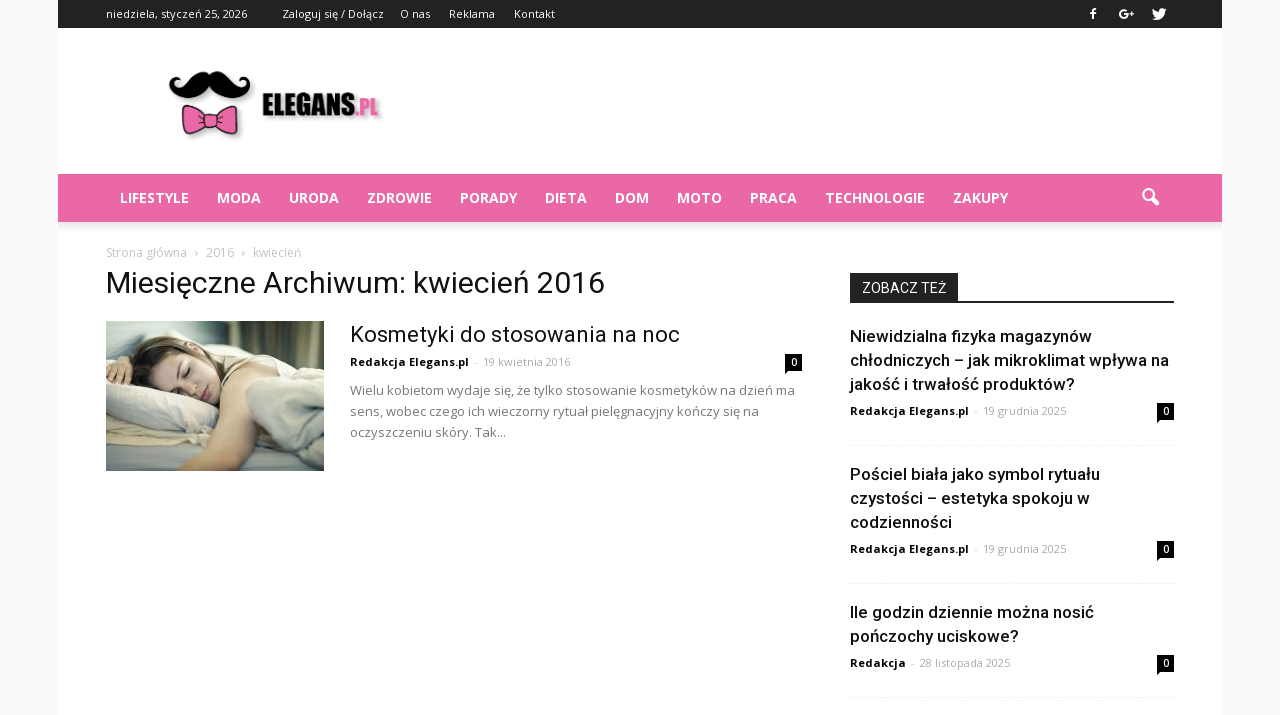

--- FILE ---
content_type: text/html; charset=UTF-8
request_url: https://www.elegans.pl/2016/04/
body_size: 77197
content:
<!doctype html >
<!--[if IE 8]>    <html class="ie8" lang="en"> <![endif]-->
<!--[if IE 9]>    <html class="ie9" lang="en"> <![endif]-->
<!--[if gt IE 8]><!--> <html lang="pl-PL"> <!--<![endif]-->
<head>
    <title>kwiecień | 2016 | Elegans.pl</title>
    <meta charset="UTF-8" />
    <meta name="viewport" content="width=device-width, initial-scale=1.0">
    <link rel="pingback" href="https://www.elegans.pl/xmlrpc.php" />
    <link rel='dns-prefetch' href='//s0.wp.com' />
<link rel='dns-prefetch' href='//fonts.googleapis.com' />
<link rel='dns-prefetch' href='//s.w.org' />
<link rel="alternate" type="application/rss+xml" title="Elegans.pl &raquo; Kanał z wpisami" href="https://www.elegans.pl/feed/" />
<link rel="alternate" type="application/rss+xml" title="Elegans.pl &raquo; Kanał z komentarzami" href="https://www.elegans.pl/comments/feed/" />
		<script type="text/javascript">
			window._wpemojiSettings = {"baseUrl":"https:\/\/s.w.org\/images\/core\/emoji\/11\/72x72\/","ext":".png","svgUrl":"https:\/\/s.w.org\/images\/core\/emoji\/11\/svg\/","svgExt":".svg","source":{"concatemoji":"https:\/\/www.elegans.pl\/wp-includes\/js\/wp-emoji-release.min.js?ver=4.9.26"}};
			!function(e,a,t){var n,r,o,i=a.createElement("canvas"),p=i.getContext&&i.getContext("2d");function s(e,t){var a=String.fromCharCode;p.clearRect(0,0,i.width,i.height),p.fillText(a.apply(this,e),0,0);e=i.toDataURL();return p.clearRect(0,0,i.width,i.height),p.fillText(a.apply(this,t),0,0),e===i.toDataURL()}function c(e){var t=a.createElement("script");t.src=e,t.defer=t.type="text/javascript",a.getElementsByTagName("head")[0].appendChild(t)}for(o=Array("flag","emoji"),t.supports={everything:!0,everythingExceptFlag:!0},r=0;r<o.length;r++)t.supports[o[r]]=function(e){if(!p||!p.fillText)return!1;switch(p.textBaseline="top",p.font="600 32px Arial",e){case"flag":return s([55356,56826,55356,56819],[55356,56826,8203,55356,56819])?!1:!s([55356,57332,56128,56423,56128,56418,56128,56421,56128,56430,56128,56423,56128,56447],[55356,57332,8203,56128,56423,8203,56128,56418,8203,56128,56421,8203,56128,56430,8203,56128,56423,8203,56128,56447]);case"emoji":return!s([55358,56760,9792,65039],[55358,56760,8203,9792,65039])}return!1}(o[r]),t.supports.everything=t.supports.everything&&t.supports[o[r]],"flag"!==o[r]&&(t.supports.everythingExceptFlag=t.supports.everythingExceptFlag&&t.supports[o[r]]);t.supports.everythingExceptFlag=t.supports.everythingExceptFlag&&!t.supports.flag,t.DOMReady=!1,t.readyCallback=function(){t.DOMReady=!0},t.supports.everything||(n=function(){t.readyCallback()},a.addEventListener?(a.addEventListener("DOMContentLoaded",n,!1),e.addEventListener("load",n,!1)):(e.attachEvent("onload",n),a.attachEvent("onreadystatechange",function(){"complete"===a.readyState&&t.readyCallback()})),(n=t.source||{}).concatemoji?c(n.concatemoji):n.wpemoji&&n.twemoji&&(c(n.twemoji),c(n.wpemoji)))}(window,document,window._wpemojiSettings);
		</script>
		<style type="text/css">
img.wp-smiley,
img.emoji {
	display: inline !important;
	border: none !important;
	box-shadow: none !important;
	height: 1em !important;
	width: 1em !important;
	margin: 0 .07em !important;
	vertical-align: -0.1em !important;
	background: none !important;
	padding: 0 !important;
}
</style>
<link rel='stylesheet' id='yasrcss-css'  href='https://www.elegans.pl/wp-content/plugins/yet-another-stars-rating/css/yasr.css' type='text/css' media='all' />
<style id='yasrcss-inline-css' type='text/css'>

		.rateit .rateit-range {
			background: url(https://www.elegans.pl/wp-content/plugins/yet-another-stars-rating/img/stars_16_flat.png) left 0px !important;
		}

		.rateit .rateit-hover {
			background: url(https://www.elegans.pl/wp-content/plugins/yet-another-stars-rating/img/stars_16_flat.png) left -21px !important;
		}

		.rateit .rateit-selected {
			background: url(https://www.elegans.pl/wp-content/plugins/yet-another-stars-rating/img/stars_16_flat.png) left -42px !important;
		}

		div.medium .rateit-range {
			/*White*/
			background: url(https://www.elegans.pl/wp-content/plugins/yet-another-stars-rating/img/stars_24_flat.png) left 0px !important;
		}

		div.medium .rateit-hover {
			/*Red*/
			background: url(https://www.elegans.pl/wp-content/plugins/yet-another-stars-rating/img/stars_24_flat.png) left -29px !important;
		}

		div.medium .rateit-selected {
			/*Yellow*/
			background: url(https://www.elegans.pl/wp-content/plugins/yet-another-stars-rating/img/stars_24_flat.png) left -58px !important;
		}

		/* Creating set 32 */

		div.bigstars .rateit-range {
			/*White*/
			background: url(https://www.elegans.pl/wp-content/plugins/yet-another-stars-rating/img/stars_32_flat.png) left 0px !important;
		}

		div.bigstars .rateit-hover{
			/*red*/
			background: url(https://www.elegans.pl/wp-content/plugins/yet-another-stars-rating/img/stars_32_flat.png) left -37px !important;
		}

		div.bigstars .rateit-selected
		{
			/*Gold*/
			background: url(https://www.elegans.pl/wp-content/plugins/yet-another-stars-rating/img/stars_32_flat.png) left -74px !important;
		}

	
</style>
<link rel='stylesheet' id='jquery-ui-css'  href='https://www.elegans.pl/wp-content/plugins/yet-another-stars-rating/css/jquery-ui.css?ver=1.11.2' type='text/css' media='all' />
<link rel='stylesheet' id='dashicons-css'  href='https://www.elegans.pl/wp-includes/css/dashicons.min.css?ver=4.9.26' type='text/css' media='all' />
<link rel='stylesheet' id='yasrcsslightscheme-css'  href='https://www.elegans.pl/wp-content/plugins/yet-another-stars-rating/css/yasr-table-light.css' type='text/css' media='all' />
<link rel='stylesheet' id='google_font_open_sans-css'  href='https://fonts.googleapis.com/css?family=Open+Sans%3A300italic%2C400italic%2C600italic%2C400%2C600%2C700&#038;ver=4.9.26' type='text/css' media='all' />
<link rel='stylesheet' id='google_font_roboto-css'  href='https://fonts.googleapis.com/css?family=Roboto%3A500%2C400italic%2C700%2C900%2C500italic%2C400%2C300&#038;ver=4.9.26' type='text/css' media='all' />
<link rel='stylesheet' id='js_composer_front-css'  href='https://www.elegans.pl/wp-content/plugins/js_composer/assets/css/js_composer.min.css?ver=4.12' type='text/css' media='all' />
<link rel='stylesheet' id='td-theme-css'  href='https://www.elegans.pl/wp-content/themes/Newspaper/style.css?ver=7.2' type='text/css' media='all' />
<link rel='stylesheet' id='jetpack_css-css'  href='https://www.elegans.pl/wp-content/plugins/jetpack/css/jetpack.css?ver=4.1.4' type='text/css' media='all' />
<script type='text/javascript' src='https://www.elegans.pl/wp-includes/js/jquery/jquery.js?ver=1.12.4'></script>
<script type='text/javascript' src='https://www.elegans.pl/wp-includes/js/jquery/jquery-migrate.min.js?ver=1.4.1'></script>
<link rel='https://api.w.org/' href='https://www.elegans.pl/wp-json/' />
<link rel="EditURI" type="application/rsd+xml" title="RSD" href="https://www.elegans.pl/xmlrpc.php?rsd" />
<link rel="wlwmanifest" type="application/wlwmanifest+xml" href="https://www.elegans.pl/wp-includes/wlwmanifest.xml" /> 
<meta name="generator" content="WordPress 4.9.26" />
<!--[if lt IE 9]><script src="https://html5shim.googlecode.com/svn/trunk/html5.js"></script><![endif]-->
    <meta name="generator" content="Powered by Visual Composer - drag and drop page builder for WordPress."/>
<!--[if lte IE 9]><link rel="stylesheet" type="text/css" href="https://www.elegans.pl/wp-content/plugins/js_composer/assets/css/vc_lte_ie9.min.css" media="screen"><![endif]--><!--[if IE  8]><link rel="stylesheet" type="text/css" href="https://www.elegans.pl/wp-content/plugins/js_composer/assets/css/vc-ie8.min.css" media="screen"><![endif]-->
<!-- JS generated by theme -->

<script>
    
    

	    var tdBlocksArray = []; //here we store all the items for the current page

	    //td_block class - each ajax block uses a object of this class for requests
	    function tdBlock() {
		    this.id = '';
		    this.block_type = 1; //block type id (1-234 etc)
		    this.atts = '';
		    this.td_column_number = '';
		    this.td_current_page = 1; //
		    this.post_count = 0; //from wp
		    this.found_posts = 0; //from wp
		    this.max_num_pages = 0; //from wp
		    this.td_filter_value = ''; //current live filter value
		    this.is_ajax_running = false;
		    this.td_user_action = ''; // load more or infinite loader (used by the animation)
		    this.header_color = '';
		    this.ajax_pagination_infinite_stop = ''; //show load more at page x
	    }


        // td_js_generator - mini detector
        (function(){
            var htmlTag = document.getElementsByTagName("html")[0];

            if ( navigator.userAgent.indexOf("MSIE 10.0") > -1 ) {
                htmlTag.className += ' ie10';
            }

            if ( !!navigator.userAgent.match(/Trident.*rv\:11\./) ) {
                htmlTag.className += ' ie11';
            }

            if ( /(iPad|iPhone|iPod)/g.test(navigator.userAgent) ) {
                htmlTag.className += ' td-md-is-ios';
            }

            var user_agent = navigator.userAgent.toLowerCase();
            if ( user_agent.indexOf("android") > -1 ) {
                htmlTag.className += ' td-md-is-android';
            }

            if ( -1 !== navigator.userAgent.indexOf('Mac OS X')  ) {
                htmlTag.className += ' td-md-is-os-x';
            }

            if ( /chrom(e|ium)/.test(navigator.userAgent.toLowerCase()) ) {
               htmlTag.className += ' td-md-is-chrome';
            }

            if ( -1 !== navigator.userAgent.indexOf('Firefox') ) {
                htmlTag.className += ' td-md-is-firefox';
            }

            if ( -1 !== navigator.userAgent.indexOf('Safari') && -1 === navigator.userAgent.indexOf('Chrome') ) {
                htmlTag.className += ' td-md-is-safari';
            }

        })();




        var tdLocalCache = {};

        ( function () {
            "use strict";

            tdLocalCache = {
                data: {},
                remove: function (resource_id) {
                    delete tdLocalCache.data[resource_id];
                },
                exist: function (resource_id) {
                    return tdLocalCache.data.hasOwnProperty(resource_id) && tdLocalCache.data[resource_id] !== null;
                },
                get: function (resource_id) {
                    return tdLocalCache.data[resource_id];
                },
                set: function (resource_id, cachedData) {
                    tdLocalCache.remove(resource_id);
                    tdLocalCache.data[resource_id] = cachedData;
                }
            };
        })();

    
    
var tds_login_sing_in_widget="show";
var td_viewport_interval_list=[{"limitBottom":767,"sidebarWidth":228},{"limitBottom":1018,"sidebarWidth":300},{"limitBottom":1140,"sidebarWidth":324}];
var td_animation_stack_effect="type0";
var tds_animation_stack=true;
var td_animation_stack_specific_selectors=".entry-thumb, img";
var td_animation_stack_general_selectors=".td-animation-stack img, .post img";
var td_ajax_url="https:\/\/www.elegans.pl\/wp-admin\/admin-ajax.php?td_theme_name=Newspaper&v=7.2";
var td_get_template_directory_uri="https:\/\/www.elegans.pl\/wp-content\/themes\/Newspaper";
var tds_snap_menu="";
var tds_logo_on_sticky="show_header_logo";
var tds_header_style="";
var td_please_wait="Prosz\u0119 czeka\u0107 ...";
var td_email_user_pass_incorrect="U\u017cytkownik lub has\u0142o niepoprawne!";
var td_email_user_incorrect="E-mail lub nazwa u\u017cytkownika jest niepoprawna!";
var td_email_incorrect="E-mail niepoprawny!";
var tds_more_articles_on_post_enable="show";
var tds_more_articles_on_post_time_to_wait="";
var tds_more_articles_on_post_pages_distance_from_top=0;
var tds_theme_color_site_wide="#eb68a7";
var tds_smart_sidebar="enabled";
var tdThemeName="Newspaper";
var td_magnific_popup_translation_tPrev="Poprzedni (Strza\u0142ka w lewo)";
var td_magnific_popup_translation_tNext="Nast\u0119pny (Strza\u0142ka w prawo)";
var td_magnific_popup_translation_tCounter="%curr% z %total%";
var td_magnific_popup_translation_ajax_tError="Zawarto\u015b\u0107 z %url% nie mo\u017ce by\u0107 za\u0142adowana.";
var td_magnific_popup_translation_image_tError="Obraz #%curr% nie mo\u017ce by\u0107 za\u0142adowany.";
var td_ad_background_click_link="";
var td_ad_background_click_target="";
</script>


<!-- Header style compiled by theme -->

<style>
    

body {
	background-color:#f9f9f9;
}
.td-header-wrap .black-menu .sf-menu > .current-menu-item > a,
    .td-header-wrap .black-menu .sf-menu > .current-menu-ancestor > a,
    .td-header-wrap .black-menu .sf-menu > .current-category-ancestor > a,
    .td-header-wrap .black-menu .sf-menu > li > a:hover,
    .td-header-wrap .black-menu .sf-menu > .sfHover > a,
    .td-header-style-12 .td-header-menu-wrap-full,
    .sf-menu > .current-menu-item > a:after,
    .sf-menu > .current-menu-ancestor > a:after,
    .sf-menu > .current-category-ancestor > a:after,
    .sf-menu > li:hover > a:after,
    .sf-menu > .sfHover > a:after,
    .sf-menu ul .td-menu-item > a:hover,
    .sf-menu ul .sfHover > a,
    .sf-menu ul .current-menu-ancestor > a,
    .sf-menu ul .current-category-ancestor > a,
    .sf-menu ul .current-menu-item > a,
    .td-header-style-12 .td-affix,
    .header-search-wrap .td-drop-down-search:after,
    .header-search-wrap .td-drop-down-search .btn:hover,
    input[type=submit]:hover,
    .td-read-more a,
    .td-post-category:hover,
    .td-grid-style-1.td-hover-1 .td-big-grid-post:hover .td-post-category,
    .td-grid-style-5.td-hover-1 .td-big-grid-post:hover .td-post-category,
    .td_top_authors .td-active .td-author-post-count,
    .td_top_authors .td-active .td-author-comments-count,
    .td_top_authors .td_mod_wrap:hover .td-author-post-count,
    .td_top_authors .td_mod_wrap:hover .td-author-comments-count,
    .td-404-sub-sub-title a:hover,
    .td-search-form-widget .wpb_button:hover,
    .td-rating-bar-wrap div,
    .td_category_template_3 .td-current-sub-category,
    .mfp-content .td-login-wrap .btn,
    .mfp-content .td_display_err,
    .mfp-content .td_display_msg_ok,
    .dropcap,
    .td_wrapper_video_playlist .td_video_controls_playlist_wrapper,
    .wpb_default,
    .wpb_default:hover,
    .td-left-smart-list:hover,
    .td-right-smart-list:hover,
    .woocommerce-checkout .woocommerce input.button:hover,
    .woocommerce-page .woocommerce a.button:hover,
    .woocommerce-account div.woocommerce .button:hover,
    #bbpress-forums button:hover,
    .bbp_widget_login .button:hover,
    .td-footer-wrapper .td-post-category,
    .td-footer-wrapper .widget_product_search input[type="submit"]:hover,
    .woocommerce .product a.button:hover,
    .woocommerce .product #respond input#submit:hover,
    .woocommerce .checkout input#place_order:hover,
    .woocommerce .woocommerce.widget .button:hover,
    .single-product .product .summary .cart .button:hover,
    .woocommerce-cart .woocommerce table.cart .button:hover,
    .woocommerce-cart .woocommerce .shipping-calculator-form .button:hover,
    .td-next-prev-wrap a:hover,
    .td-load-more-wrap a:hover,
    .td-post-small-box a:hover,
    .page-nav .current,
    .page-nav:first-child > div,
    .td_category_template_8 .td-category-header .td-category a.td-current-sub-category,
    .td_category_template_4 .td-category-siblings .td-category a:hover,
    #bbpress-forums .bbp-pagination .current,
    #bbpress-forums #bbp-single-user-details #bbp-user-navigation li.current a,
    .td-theme-slider:hover .slide-meta-cat a,
    a.vc_btn-black:hover,
    .td-trending-now-wrapper:hover .td-trending-now-title,
    .td-scroll-up,
    .td-smart-list-button:hover,
    .td-weather-information:before,
    .td-weather-week:before,
    .td_block_exchange .td-exchange-header:before,
    .td_block_big_grid_9.td-grid-style-1 .td-post-category,
    .td_block_big_grid_9.td-grid-style-5 .td-post-category,
    .td-grid-style-6.td-hover-1 .td-module-thumb:after {
        background-color: #eb68a7;
    }

    .woocommerce .woocommerce-message .button:hover,
    .woocommerce .woocommerce-error .button:hover,
    .woocommerce .woocommerce-info .button:hover {
        background-color: #eb68a7 !important;
    }

    .woocommerce .product .onsale,
    .woocommerce.widget .ui-slider .ui-slider-handle {
        background: none #eb68a7;
    }

    .woocommerce.widget.widget_layered_nav_filters ul li a {
        background: none repeat scroll 0 0 #eb68a7 !important;
    }

    a,
    cite a:hover,
    .td_mega_menu_sub_cats .cur-sub-cat,
    .td-mega-span h3 a:hover,
    .td_mod_mega_menu:hover .entry-title a,
    .header-search-wrap .result-msg a:hover,
    .top-header-menu li a:hover,
    .top-header-menu .current-menu-item > a,
    .top-header-menu .current-menu-ancestor > a,
    .top-header-menu .current-category-ancestor > a,
    .td-social-icon-wrap > a:hover,
    .td-header-sp-top-widget .td-social-icon-wrap a:hover,
    .td-page-content blockquote p,
    .td-post-content blockquote p,
    .mce-content-body blockquote p,
    .comment-content blockquote p,
    .wpb_text_column blockquote p,
    .td_block_text_with_title blockquote p,
    .td_module_wrap:hover .entry-title a,
    .td-subcat-filter .td-subcat-list a:hover,
    .td-subcat-filter .td-subcat-dropdown a:hover,
    .td_quote_on_blocks,
    .dropcap2,
    .dropcap3,
    .td_top_authors .td-active .td-authors-name a,
    .td_top_authors .td_mod_wrap:hover .td-authors-name a,
    .td-post-next-prev-content a:hover,
    .author-box-wrap .td-author-social a:hover,
    .td-author-name a:hover,
    .td-author-url a:hover,
    .td_mod_related_posts:hover h3 > a,
    .td-post-template-11 .td-related-title .td-related-left:hover,
    .td-post-template-11 .td-related-title .td-related-right:hover,
    .td-post-template-11 .td-related-title .td-cur-simple-item,
    .td-post-template-11 .td_block_related_posts .td-next-prev-wrap a:hover,
    .comment-reply-link:hover,
    .logged-in-as a:hover,
    #cancel-comment-reply-link:hover,
    .td-search-query,
    .td-category-header .td-pulldown-category-filter-link:hover,
    .td-category-siblings .td-subcat-dropdown a:hover,
    .td-category-siblings .td-subcat-dropdown a.td-current-sub-category,
    .mfp-content .td-login-wrap .td-login-info-text a:hover,
    .widget a:hover,
    .widget_calendar tfoot a:hover,
    .woocommerce a.added_to_cart:hover,
    #bbpress-forums li.bbp-header .bbp-reply-content span a:hover,
    #bbpress-forums .bbp-forum-freshness a:hover,
    #bbpress-forums .bbp-topic-freshness a:hover,
    #bbpress-forums .bbp-forums-list li a:hover,
    #bbpress-forums .bbp-forum-title:hover,
    #bbpress-forums .bbp-topic-permalink:hover,
    #bbpress-forums .bbp-topic-started-by a:hover,
    #bbpress-forums .bbp-topic-started-in a:hover,
    #bbpress-forums .bbp-body .super-sticky li.bbp-topic-title .bbp-topic-permalink,
    #bbpress-forums .bbp-body .sticky li.bbp-topic-title .bbp-topic-permalink,
    .widget_display_replies .bbp-author-name,
    .widget_display_topics .bbp-author-name,
    .footer-text-wrap .footer-email-wrap a,
    .td-subfooter-menu li a:hover,
    .footer-social-wrap a:hover,
    a.vc_btn-black:hover,
    .td-smart-list-dropdown-wrap .td-smart-list-button:hover,
    .td_module_17 .td-read-more a:hover,
    .td_module_18 .td-read-more a:hover,
    .td_module_19 .td-post-author-name a:hover,
    .td-instagram-user a {
        color: #eb68a7;
    }

    .mfp-content .td_login_tab_focus,
    a.vc_btn-black.vc_btn_square_outlined:hover,
    a.vc_btn-black.vc_btn_outlined:hover,
    .td-mega-menu-page .wpb_content_element ul li a:hover {
        color: #eb68a7 !important;
    }

    .td-next-prev-wrap a:hover,
    .td-load-more-wrap a:hover,
    .td-post-small-box a:hover,
    .page-nav .current,
    .page-nav:first-child > div,
    .td_category_template_8 .td-category-header .td-category a.td-current-sub-category,
    .td_category_template_4 .td-category-siblings .td-category a:hover,
    #bbpress-forums .bbp-pagination .current,
    .mfp-content .td-login-panel-title,
    .post .td_quote_box,
    .page .td_quote_box,
    a.vc_btn-black:hover {
        border-color: #eb68a7;
    }

    .td_wrapper_video_playlist .td_video_currently_playing:after {
        border-color: #eb68a7 !important;
    }

    .header-search-wrap .td-drop-down-search:before {
        border-color: transparent transparent #eb68a7 transparent;
    }

    .block-title > span,
    .block-title > a,
    .block-title > label,
    .widgettitle,
    .widgettitle:after,
    .td-trending-now-title,
    .td-trending-now-wrapper:hover .td-trending-now-title,
    .wpb_tabs li.ui-tabs-active a,
    .wpb_tabs li:hover a,
    .vc_tta-container .vc_tta-color-grey.vc_tta-tabs-position-top.vc_tta-style-classic .vc_tta-tabs-container .vc_tta-tab.vc_active > a,
    .vc_tta-container .vc_tta-color-grey.vc_tta-tabs-position-top.vc_tta-style-classic .vc_tta-tabs-container .vc_tta-tab:hover > a,
    .td-related-title .td-cur-simple-item,
    .woocommerce .product .products h2,
    .td-subcat-filter .td-subcat-dropdown:hover .td-subcat-more {
    	background-color: #eb68a7;
    }

    .woocommerce div.product .woocommerce-tabs ul.tabs li.active {
    	background-color: #eb68a7 !important;
    }

    .block-title,
    .td-related-title,
    .wpb_tabs .wpb_tabs_nav,
    .vc_tta-container .vc_tta-color-grey.vc_tta-tabs-position-top.vc_tta-style-classic .vc_tta-tabs-container,
    .woocommerce div.product .woocommerce-tabs ul.tabs:before {
        border-color: #eb68a7;
    }
    .td_block_wrap .td-subcat-item .td-cur-simple-item {
	    color: #eb68a7;
	}


    
    .td-grid-style-4 .entry-title
    {
        background-color: rgba(235, 104, 167, 0.7);
    }

    
    .block-title > span,
    .block-title > a,
    .block-title > label,
    .widgettitle,
    .widgettitle:after,
    .td-trending-now-title,
    .td-trending-now-wrapper:hover .td-trending-now-title,
    .wpb_tabs li.ui-tabs-active a,
    .wpb_tabs li:hover a,
    .vc_tta-container .vc_tta-color-grey.vc_tta-tabs-position-top.vc_tta-style-classic .vc_tta-tabs-container .vc_tta-tab.vc_active > a,
    .vc_tta-container .vc_tta-color-grey.vc_tta-tabs-position-top.vc_tta-style-classic .vc_tta-tabs-container .vc_tta-tab:hover > a,
    .td-related-title .td-cur-simple-item,
    .woocommerce .product .products h2,
    .td-subcat-filter .td-subcat-dropdown:hover .td-subcat-more,
    .td-weather-information:before,
    .td-weather-week:before,
    .td_block_exchange .td-exchange-header:before {
        background-color: #222222;
    }

    .woocommerce div.product .woocommerce-tabs ul.tabs li.active {
    	background-color: #222222 !important;
    }

    .block-title,
    .td-related-title,
    .wpb_tabs .wpb_tabs_nav,
    .vc_tta-container .vc_tta-color-grey.vc_tta-tabs-position-top.vc_tta-style-classic .vc_tta-tabs-container,
    .woocommerce div.product .woocommerce-tabs ul.tabs:before {
        border-color: #222222;
    }

    
    .td-header-wrap .td-header-menu-wrap-full,
    .sf-menu > .current-menu-ancestor > a,
    .sf-menu > .current-category-ancestor > a,
    .td-header-menu-wrap.td-affix,
    .td-header-style-3 .td-header-main-menu,
    .td-header-style-3 .td-affix .td-header-main-menu,
    .td-header-style-4 .td-header-main-menu,
    .td-header-style-4 .td-affix .td-header-main-menu,
    .td-header-style-8 .td-header-menu-wrap.td-affix,
    .td-header-style-8 .td-header-top-menu-full {
		background-color: #eb68a7;
    }


    .td-boxed-layout .td-header-style-3 .td-header-menu-wrap,
    .td-boxed-layout .td-header-style-4 .td-header-menu-wrap {
    	background-color: #eb68a7 !important;
    }


    @media (min-width: 1019px) {
        .td-header-style-1 .td-header-sp-recs,
        .td-header-style-1 .td-header-sp-logo {
            margin-bottom: 28px;
        }
    }

    @media (min-width: 768px) and (max-width: 1018px) {
        .td-header-style-1 .td-header-sp-recs,
        .td-header-style-1 .td-header-sp-logo {
            margin-bottom: 14px;
        }
    }

    .td-header-style-7 .td-header-top-menu {
        border-bottom: none;
    }


    
    .sf-menu ul .td-menu-item > a:hover,
    .sf-menu ul .sfHover > a,
    .sf-menu ul .current-menu-ancestor > a,
    .sf-menu ul .current-category-ancestor > a,
    .sf-menu ul .current-menu-item > a,
    .sf-menu > .current-menu-item > a:after,
    .sf-menu > .current-menu-ancestor > a:after,
    .sf-menu > .current-category-ancestor > a:after,
    .sf-menu > li:hover > a:after,
    .sf-menu > .sfHover > a:after,
    .td_block_mega_menu .td-next-prev-wrap a:hover,
    .td-mega-span .td-post-category:hover,
    .td-header-wrap .black-menu .sf-menu > li > a:hover,
    .td-header-wrap .black-menu .sf-menu > .current-menu-ancestor > a,
    .td-header-wrap .black-menu .sf-menu > .sfHover > a,
    .header-search-wrap .td-drop-down-search:after,
    .header-search-wrap .td-drop-down-search .btn:hover,
    .td-header-wrap .black-menu .sf-menu > .current-menu-item > a,
    .td-header-wrap .black-menu .sf-menu > .current-menu-ancestor > a,
    .td-header-wrap .black-menu .sf-menu > .current-category-ancestor > a {
        background-color: #000000;
    }


    .td_block_mega_menu .td-next-prev-wrap a:hover {
        border-color: #000000;
    }

    .header-search-wrap .td-drop-down-search:before {
        border-color: transparent transparent #000000 transparent;
    }

    .td_mega_menu_sub_cats .cur-sub-cat,
    .td_mod_mega_menu:hover .entry-title a {
        color: #000000;
    }


    
    .td-header-wrap .td-header-menu-wrap .sf-menu > li > a,
    .td-header-wrap .header-search-wrap .td-icon-search {
        color: #ffffff;
    }
</style>

<script>
  (function(i,s,o,g,r,a,m){i['GoogleAnalyticsObject']=r;i[r]=i[r]||function(){
  (i[r].q=i[r].q||[]).push(arguments)},i[r].l=1*new Date();a=s.createElement(o),
  m=s.getElementsByTagName(o)[0];a.async=1;a.src=g;m.parentNode.insertBefore(a,m)
  })(window,document,'script','https://www.google-analytics.com/analytics.js','ga');

  ga('create', 'UA-82059694-1', 'auto');
  ga('send', 'pageview');

</script><noscript><style type="text/css"> .wpb_animate_when_almost_visible { opacity: 1; }</style></noscript></head>

<body class="archive date wpb-js-composer js-comp-ver-4.12 vc_responsive td-animation-stack-type0 td-boxed-layout" itemscope="itemscope" itemtype="https://schema.org/WebPage">

        <div class="td-scroll-up"><i class="td-icon-menu-up"></i></div>
    
    <div class="td-menu-background"></div>
<div id="td-mobile-nav">
    <div class="td-mobile-container">
        <!-- mobile menu top section -->
        <div class="td-menu-socials-wrap">
            <!-- socials -->
            <div class="td-menu-socials">
                
        <span class="td-social-icon-wrap">
            <a target="_blank" href="https://www.facebook.com/elegans.polska/" title="Facebook">
                <i class="td-icon-font td-icon-facebook"></i>
            </a>
        </span>
        <span class="td-social-icon-wrap">
            <a target="_blank" href="https://plus.google.com/b/112515492184714323746/112515492184714323746/posts" title="Google+">
                <i class="td-icon-font td-icon-googleplus"></i>
            </a>
        </span>
        <span class="td-social-icon-wrap">
            <a target="_blank" href="https://twitter.com/elegans_pl" title="Twitter">
                <i class="td-icon-font td-icon-twitter"></i>
            </a>
        </span>            </div>
            <!-- close button -->
            <div class="td-mobile-close">
                <a href="#"><i class="td-icon-close-mobile"></i></a>
            </div>
        </div>

        <!-- login section -->
                    <div class="td-menu-login-section">
                
    <div class="td-guest-wrap">
        <div class="td-menu-avatar"><div class="td-avatar-container"><img src="https://secure.gravatar.com/avatar/?s=80&#038;d=mm&#038;r=g" width="80" height="80" alt="" class="avatar avatar-80 wp-user-avatar wp-user-avatar-80 photo avatar-default" /></div></div>
        <div class="td-menu-login"><a id="login-link-mob">Sign in</a></div>
    </div>
            </div>
        
        <!-- menu section -->
        <div class="td-mobile-content">
            <div class="menu-menu-container"><ul id="menu-menu" class="td-mobile-main-menu"><li id="menu-item-419" class="menu-item menu-item-type-taxonomy menu-item-object-category menu-item-first menu-item-419"><a href="https://www.elegans.pl/category/lifestyle/">Lifestyle</a></li>
<li id="menu-item-76" class="menu-item menu-item-type-taxonomy menu-item-object-category menu-item-76"><a href="https://www.elegans.pl/category/moda/">Moda</a></li>
<li id="menu-item-77" class="menu-item menu-item-type-taxonomy menu-item-object-category menu-item-77"><a href="https://www.elegans.pl/category/uroda/">Uroda</a></li>
<li id="menu-item-78" class="menu-item menu-item-type-taxonomy menu-item-object-category menu-item-78"><a href="https://www.elegans.pl/category/zdrowie/">Zdrowie</a></li>
<li id="menu-item-418" class="menu-item menu-item-type-taxonomy menu-item-object-category menu-item-418"><a href="https://www.elegans.pl/category/porady/">Porady</a></li>
<li id="menu-item-559" class="menu-item menu-item-type-taxonomy menu-item-object-category menu-item-559"><a href="https://www.elegans.pl/category/dieta/">Dieta</a></li>
<li id="menu-item-560" class="menu-item menu-item-type-taxonomy menu-item-object-category menu-item-560"><a href="https://www.elegans.pl/category/dom/">Dom</a></li>
<li id="menu-item-561" class="menu-item menu-item-type-taxonomy menu-item-object-category menu-item-561"><a href="https://www.elegans.pl/category/moto/">Moto</a></li>
<li id="menu-item-562" class="menu-item menu-item-type-taxonomy menu-item-object-category menu-item-562"><a href="https://www.elegans.pl/category/praca/">Praca</a></li>
<li id="menu-item-563" class="menu-item menu-item-type-taxonomy menu-item-object-category menu-item-563"><a href="https://www.elegans.pl/category/technologie/">Technologie</a></li>
<li id="menu-item-564" class="menu-item menu-item-type-taxonomy menu-item-object-category menu-item-564"><a href="https://www.elegans.pl/category/zakupy/">Zakupy</a></li>
</ul></div>        </div>
    </div>

    <!-- register/login section -->
            <div id="login-form-mobile" class="td-register-section">
            
            <div id="td-login-mob" class="td-login-animation td-login-hide-mob">
            	<!-- close button -->
	            <div class="td-login-close">
	                <a href="#" class="td-back-button"><i class="td-icon-read-down"></i></a>
	                <div class="td-login-title">Sign in</div>
	                <!-- close button -->
		            <div class="td-mobile-close">
		                <a href="#"><i class="td-icon-close-mobile"></i></a>
		            </div>
	            </div>
	            <div class="td-login-form-wrap">
	                <div class="td-login-panel-title"><span>Welcome!</span>Log into your account</div>
	                <div class="td_display_err"></div>
	                <div class="td-login-inputs"><input class="td-login-input" type="text" name="login_email" id="login_email-mob" value="" required><label>Twoja nazwa użytkownika</label></div>
	                <div class="td-login-inputs"><input class="td-login-input" type="password" name="login_pass" id="login_pass-mob" value="" required><label>Twoje hasło</label></div>
	                <input type="button" name="login_button" id="login_button-mob" class="td-login-button" value="ZALOGUJ SIĘ">
	                <div class="td-login-info-text"><a href="#" id="forgot-pass-link-mob">Nie pamiętasz hasła?</a></div>
                </div>
            </div>

            

            <div id="td-forgot-pass-mob" class="td-login-animation td-login-hide-mob">
                <!-- close button -->
	            <div class="td-forgot-pass-close">
	                <a href="#" class="td-back-button"><i class="td-icon-read-down"></i></a>
	                <div class="td-login-title">Password recovery</div>
	            </div>
	            <div class="td-login-form-wrap">
	                <div class="td-login-panel-title">Odzyskaj swoje hasło</div>
	                <div class="td_display_err"></div>
	                <div class="td-login-inputs"><input class="td-login-input" type="text" name="forgot_email" id="forgot_email-mob" value="" required><label>Twój e-mail</label></div>
	                <input type="button" name="forgot_button" id="forgot_button-mob" class="td-login-button" value="Wyślij Moją Przepustkę">
                </div>
            </div>
        </div>
    </div>    <div class="td-search-background"></div>
<div class="td-search-wrap-mob">
	<div class="td-drop-down-search" aria-labelledby="td-header-search-button">
		<form method="get" class="td-search-form" action="https://www.elegans.pl/">
			<!-- close button -->
			<div class="td-search-close">
				<a href="#"><i class="td-icon-close-mobile"></i></a>
			</div>
			<div role="search" class="td-search-input">
				<span>Wyszukiwanie</span>
				<input id="td-header-search-mob" type="text" value="" name="s" autocomplete="off" />
			</div>
		</form>
		<div id="td-aj-search-mob"></div>
	</div>
</div>    
    
    <div id="td-outer-wrap">
    
        <!--
Header style 1
-->

<div class="td-header-wrap td-header-style-1">

    <div class="td-header-top-menu-full">
        <div class="td-container td-header-row td-header-top-menu">
            
    <div class="top-bar-style-1">
        
<div class="td-header-sp-top-menu">


	        <div class="td_data_time">
            <div >

                niedziela, styczeń 25, 2026
            </div>
        </div>
    <ul class="top-header-menu td_ul_login"><li class="menu-item"><a class="td-login-modal-js menu-item" href="#login-form" data-effect="mpf-td-login-effect">Zaloguj się / Dołącz</a><span class="td-sp-ico-login td_sp_login_ico_style"></span></li></ul><div class="menu-top-container"><ul id="menu-top" class="top-header-menu"><li id="menu-item-81" class="menu-item menu-item-type-post_type menu-item-object-page menu-item-first td-menu-item td-normal-menu menu-item-81"><a href="https://www.elegans.pl/o-nas/">O nas</a></li>
<li id="menu-item-80" class="menu-item menu-item-type-post_type menu-item-object-page td-menu-item td-normal-menu menu-item-80"><a href="https://www.elegans.pl/reklama/">Reklama</a></li>
<li id="menu-item-79" class="menu-item menu-item-type-post_type menu-item-object-page td-menu-item td-normal-menu menu-item-79"><a href="https://www.elegans.pl/kontakt/">Kontakt</a></li>
</ul></div></div>
        <div class="td-header-sp-top-widget">
    
        <span class="td-social-icon-wrap">
            <a target="_blank" href="https://www.facebook.com/elegans.polska/" title="Facebook">
                <i class="td-icon-font td-icon-facebook"></i>
            </a>
        </span>
        <span class="td-social-icon-wrap">
            <a target="_blank" href="https://plus.google.com/b/112515492184714323746/112515492184714323746/posts" title="Google+">
                <i class="td-icon-font td-icon-googleplus"></i>
            </a>
        </span>
        <span class="td-social-icon-wrap">
            <a target="_blank" href="https://twitter.com/elegans_pl" title="Twitter">
                <i class="td-icon-font td-icon-twitter"></i>
            </a>
        </span></div>
    </div>

<!-- LOGIN MODAL -->

                <div  id="login-form" class="white-popup-block mfp-hide mfp-with-anim">
                    <ul class="td-login-tabs">
                        <li><a id="login-link" class="td_login_tab_focus">ZALOGUJ SIĘ</a></li>
                    </ul>



                    <div class="td-login-wrap">
                        <div class="td_display_err"></div>

                        <div id="td-login-div" class="">
                            <div class="td-login-panel-title">Witamy! Zaloguj się na swoje konto</div>
                            <input class="td-login-input" type="text" name="login_email" id="login_email" placeholder="Twoja nazwa użytkownika" value="" required>
                            <input class="td-login-input" type="password" name="login_pass" id="login_pass" value="" placeholder="Twoje hasło" required>
                            <input type="button" name="login_button" id="login_button" class="wpb_button btn td-login-button" value="Zaloguj się">


                            <div class="td-login-info-text"><a href="#" id="forgot-pass-link">Nie pamiętasz hasła?</a></div>


                        </div>

                        

                         <div id="td-forgot-pass-div" class="td-display-none">
                            <div class="td-login-panel-title">Odzyskaj swoje hasło</div>
                            <input class="td-login-input" type="text" name="forgot_email" id="forgot_email" placeholder="Twój e-mail" value="" required>
                            <input type="button" name="forgot_button" id="forgot_button" class="wpb_button btn td-login-button" value="Wyślij Moją Przepustkę">
                        </div>




                    </div>
                </div>
                        </div>
    </div>

    <div class="td-banner-wrap-full td-logo-wrap-full">
        <div class="td-container td-header-row td-header-header">
            <div class="td-header-sp-logo">
                            <a class="td-main-logo" href="https://www.elegans.pl/">
                <img src="http://www.elegans.pl/wp-content/uploads/2016/08/eleganspl.png" alt="ELEGANS" title="ELEGANS"/>
                <span class="td-visual-hidden">Elegans.pl</span>
            </a>
                    </div>
            <div class="td-header-sp-recs">
                <div class="td-header-rec-wrap">
    
 <!-- A generated by theme --> 

<script async src="//pagead2.googlesyndication.com/pagead/js/adsbygoogle.js"></script><div class="td-g-rec td-g-rec-id-header ">
<script type="text/javascript">
var td_screen_width = document.body.clientWidth;

                    if ( td_screen_width >= 1140 ) {
                        /* large monitors */
                        document.write('<ins class="adsbygoogle" style="display:inline-block;width:728px;height:90px" data-ad-client="ca-pub-3624369775460466" data-ad-slot="1403149966"></ins>');
                        (adsbygoogle = window.adsbygoogle || []).push({});
                    }
            
	                    if ( td_screen_width >= 1019  && td_screen_width < 1140 ) {
	                        /* landscape tablets */
                        document.write('<ins class="adsbygoogle" style="display:inline-block;width:468px;height:60px" data-ad-client="ca-pub-3624369775460466" data-ad-slot="1403149966"></ins>');
	                        (adsbygoogle = window.adsbygoogle || []).push({});
	                    }
	                
                    if ( td_screen_width >= 768  && td_screen_width < 1019 ) {
                        /* portrait tablets */
                        document.write('<ins class="adsbygoogle" style="display:inline-block;width:468px;height:60px" data-ad-client="ca-pub-3624369775460466" data-ad-slot="1403149966"></ins>');
                        (adsbygoogle = window.adsbygoogle || []).push({});
                    }
                
                    if ( td_screen_width < 768 ) {
                        /* Phones */
                        document.write('<ins class="adsbygoogle" style="display:inline-block;width:320px;height:50px" data-ad-client="ca-pub-3624369775460466" data-ad-slot="1403149966"></ins>');
                        (adsbygoogle = window.adsbygoogle || []).push({});
                    }
                </script>
</div>

 <!-- end A --> 


</div>            </div>
        </div>
    </div>

    <div class="td-header-menu-wrap-full">
        <div class="td-header-menu-wrap td-header-gradient">
            <div class="td-container td-header-row td-header-main-menu">
                <div id="td-header-menu" role="navigation">
    <div id="td-top-mobile-toggle"><a href="#"><i class="td-icon-font td-icon-mobile"></i></a></div>
    <div class="td-main-menu-logo td-logo-in-header">
                <a class="td-main-logo" href="https://www.elegans.pl/">
            <img src="http://www.elegans.pl/wp-content/uploads/2016/08/eleganspl.png" alt="ELEGANS" title="ELEGANS"/>
        </a>
        </div>
    <div class="menu-menu-container"><ul id="menu-menu-1" class="sf-menu"><li class="menu-item menu-item-type-taxonomy menu-item-object-category menu-item-first td-menu-item td-normal-menu menu-item-419"><a href="https://www.elegans.pl/category/lifestyle/">Lifestyle</a></li>
<li class="menu-item menu-item-type-taxonomy menu-item-object-category td-menu-item td-normal-menu menu-item-76"><a href="https://www.elegans.pl/category/moda/">Moda</a></li>
<li class="menu-item menu-item-type-taxonomy menu-item-object-category td-menu-item td-normal-menu menu-item-77"><a href="https://www.elegans.pl/category/uroda/">Uroda</a></li>
<li class="menu-item menu-item-type-taxonomy menu-item-object-category td-menu-item td-normal-menu menu-item-78"><a href="https://www.elegans.pl/category/zdrowie/">Zdrowie</a></li>
<li class="menu-item menu-item-type-taxonomy menu-item-object-category td-menu-item td-normal-menu menu-item-418"><a href="https://www.elegans.pl/category/porady/">Porady</a></li>
<li class="menu-item menu-item-type-taxonomy menu-item-object-category td-menu-item td-normal-menu menu-item-559"><a href="https://www.elegans.pl/category/dieta/">Dieta</a></li>
<li class="menu-item menu-item-type-taxonomy menu-item-object-category td-menu-item td-normal-menu menu-item-560"><a href="https://www.elegans.pl/category/dom/">Dom</a></li>
<li class="menu-item menu-item-type-taxonomy menu-item-object-category td-menu-item td-normal-menu menu-item-561"><a href="https://www.elegans.pl/category/moto/">Moto</a></li>
<li class="menu-item menu-item-type-taxonomy menu-item-object-category td-menu-item td-normal-menu menu-item-562"><a href="https://www.elegans.pl/category/praca/">Praca</a></li>
<li class="menu-item menu-item-type-taxonomy menu-item-object-category td-menu-item td-normal-menu menu-item-563"><a href="https://www.elegans.pl/category/technologie/">Technologie</a></li>
<li class="menu-item menu-item-type-taxonomy menu-item-object-category td-menu-item td-normal-menu menu-item-564"><a href="https://www.elegans.pl/category/zakupy/">Zakupy</a></li>
</ul></div></div>


<div class="td-search-wrapper">
    <div id="td-top-search">
        <!-- Search -->
        <div class="header-search-wrap">
            <div class="dropdown header-search">
                <a id="td-header-search-button" href="#" role="button" class="dropdown-toggle " data-toggle="dropdown"><i class="td-icon-search"></i></a>
                <a id="td-header-search-button-mob" href="#" role="button" class="dropdown-toggle " data-toggle="dropdown"><i class="td-icon-search"></i></a>
            </div>
        </div>
    </div>
</div>

<div class="header-search-wrap">
	<div class="dropdown header-search">
		<div class="td-drop-down-search" aria-labelledby="td-header-search-button">
			<form method="get" class="td-search-form" action="https://www.elegans.pl/">
				<div role="search" class="td-head-form-search-wrap">
					<input id="td-header-search" type="text" value="" name="s" autocomplete="off" /><input class="wpb_button wpb_btn-inverse btn" type="submit" id="td-header-search-top" value="Wyszukiwanie" />
				</div>
			</form>
			<div id="td-aj-search"></div>
		</div>
	</div>
</div>            </div>
        </div>
    </div>

</div><div class="td-main-content-wrap">
    <div class="td-container ">
        <div class="td-crumb-container">
            <div class="entry-crumbs"><span itemscope itemtype="http://data-vocabulary.org/Breadcrumb"><a title="" class="entry-crumb" itemprop="url" href="https://www.elegans.pl/"><span itemprop="title">Strona główna</span></a></span> <i class="td-icon-right td-bread-sep"></i> <span itemscope itemtype="http://data-vocabulary.org/Breadcrumb"><a title="" class="entry-crumb" itemprop="url" href="https://www.elegans.pl/2016/"><span itemprop="title">2016</span></a></span> <i class="td-icon-right td-bread-sep"></i> <span itemscope itemtype="http://data-vocabulary.org/Breadcrumb"><a title="" class="entry-crumb" itemprop="url" href="https://www.elegans.pl/2016/04/"><span itemprop="title">kwiecień</span></a></span></div>        </div>
        <div class="td-pb-row">
                                    <div class="td-pb-span8 td-main-content">
                            <div class="td-ss-main-content">
                                <div class="td-page-header">
                                    <h1 class="entry-title td-page-title">
                                        <span>Miesięczne Archiwum: kwiecień 2016</span>
                                    </h1>
                                </div>

                                
        <div class="td_module_10 td_module_wrap td-animation-stack">
            <div class="td-module-thumb"><a href="https://www.elegans.pl/kosmetyki-do-stosowania-na-noc/" rel="bookmark" title="Kosmetyki do stosowania na noc"><img width="218" height="150" class="entry-thumb" src="https://www.elegans.pl/wp-content/uploads/2016/08/kosmetyki-na-noc-218x150.jpg" alt="Kosmetyki do stosowania na noc" title="Kosmetyki do stosowania na noc"/></a></div>
            <div class="item-details">
            <h3 class="entry-title td-module-title"><a href="https://www.elegans.pl/kosmetyki-do-stosowania-na-noc/" rel="bookmark" title="Kosmetyki do stosowania na noc">Kosmetyki do stosowania na noc</a></h3>
                <div class="td-module-meta-info">
                                            <span class="td-post-author-name"><a href="https://www.elegans.pl/author/admin/">Redakcja Elegans.pl</a> <span>-</span> </span>                        <span class="td-post-date"><time class="entry-date updated td-module-date" datetime="2016-04-19T14:10:08+00:00" >19 kwietnia 2016</time></span>                        <div class="td-module-comments"><a href="https://www.elegans.pl/kosmetyki-do-stosowania-na-noc/#respond">0</a></div>                </div>

                <div class="td-excerpt">
                    Wielu kobietom wydaje się, że tylko stosowanie kosmetyków na dzień ma sens, wobec czego ich wieczorny rytuał pielęgnacyjny kończy się na oczyszczeniu skóry. Tak...                </div>
            </div>

        </div>

        
                                                            </div>
                        </div>

                        <div class="td-pb-span4 td-main-sidebar">
                            <div class="td-ss-main-sidebar">
                                <div class="td_block_wrap td_block_9 td_block_widget td_uid_2_6975695f1645e_rand td-pb-border-top"  data-td-block-uid="td_uid_2_6975695f1645e" ><script>var block_td_uid_2_6975695f1645e = new tdBlock();
block_td_uid_2_6975695f1645e.id = "td_uid_2_6975695f1645e";
block_td_uid_2_6975695f1645e.atts = '{"limit":"5","sort":"","post_ids":"","tag_slug":"","autors_id":"","installed_post_types":"","category_id":"","category_ids":"","custom_title":"ZOBACZ TE\u017b","custom_url":"","show_child_cat":"","sub_cat_ajax":"","ajax_pagination":"","header_color":"#","header_text_color":"#","ajax_pagination_infinite_stop":"","td_column_number":1,"td_ajax_preloading":"","td_ajax_filter_type":"","td_ajax_filter_ids":"","td_filter_default_txt":"All","color_preset":"","border_top":"","class":"td_block_widget td_uid_2_6975695f1645e_rand","offset":"","css":"","live_filter":"","live_filter_cur_post_id":"","live_filter_cur_post_author":""}';
block_td_uid_2_6975695f1645e.td_column_number = "1";
block_td_uid_2_6975695f1645e.block_type = "td_block_9";
block_td_uid_2_6975695f1645e.post_count = "5";
block_td_uid_2_6975695f1645e.found_posts = "3023";
block_td_uid_2_6975695f1645e.header_color = "#";
block_td_uid_2_6975695f1645e.ajax_pagination_infinite_stop = "";
block_td_uid_2_6975695f1645e.max_num_pages = "605";
tdBlocksArray.push(block_td_uid_2_6975695f1645e);
</script><h4 class="block-title"><span>ZOBACZ TEŻ</span></h4><div id=td_uid_2_6975695f1645e class="td_block_inner">

	<div class="td-block-span12">

        <div class="td_module_8 td_module_wrap">

            <div class="item-details">
                <h3 class="entry-title td-module-title"><a href="https://www.elegans.pl/niewidzialna-fizyka-magazynow-chlodniczych-jak-mikroklimat-wplywa-na-jakosc-i-trwalosc-produktow/" rel="bookmark" title="Niewidzialna fizyka magazynów chłodniczych – jak mikroklimat wpływa na jakość i trwałość produktów?">Niewidzialna fizyka magazynów chłodniczych – jak mikroklimat wpływa na jakość i trwałość produktów?</a></h3>
                <div class="td-module-meta-info">
                                        <span class="td-post-author-name"><a href="https://www.elegans.pl/author/admin/">Redakcja Elegans.pl</a> <span>-</span> </span>                    <span class="td-post-date"><time class="entry-date updated td-module-date" datetime="2025-12-19T15:14:14+00:00" >19 grudnia 2025</time></span>                    <div class="td-module-comments"><a href="https://www.elegans.pl/niewidzialna-fizyka-magazynow-chlodniczych-jak-mikroklimat-wplywa-na-jakosc-i-trwalosc-produktow/#respond">0</a></div>                </div>
            </div>

            
        </div>

        
	</div> <!-- ./td-block-span12 -->

	<div class="td-block-span12">

        <div class="td_module_8 td_module_wrap">

            <div class="item-details">
                <h3 class="entry-title td-module-title"><a href="https://www.elegans.pl/posciel-biala-jako-symbol-rytualu-czystosci-estetyka-spokoju-w-codziennosci/" rel="bookmark" title="Pościel biała jako symbol rytuału czystości – estetyka spokoju w codzienności">Pościel biała jako symbol rytuału czystości – estetyka spokoju w codzienności</a></h3>
                <div class="td-module-meta-info">
                                        <span class="td-post-author-name"><a href="https://www.elegans.pl/author/admin/">Redakcja Elegans.pl</a> <span>-</span> </span>                    <span class="td-post-date"><time class="entry-date updated td-module-date" datetime="2025-12-19T14:40:24+00:00" >19 grudnia 2025</time></span>                    <div class="td-module-comments"><a href="https://www.elegans.pl/posciel-biala-jako-symbol-rytualu-czystosci-estetyka-spokoju-w-codziennosci/#respond">0</a></div>                </div>
            </div>

            
        </div>

        
	</div> <!-- ./td-block-span12 -->

	<div class="td-block-span12">

        <div class="td_module_8 td_module_wrap">

            <div class="item-details">
                <h3 class="entry-title td-module-title"><a href="https://www.elegans.pl/ile-godzin-dziennie-mozna-nosic-ponczochy-uciskowe/" rel="bookmark" title="Ile godzin dziennie można nosić pończochy uciskowe?">Ile godzin dziennie można nosić pończochy uciskowe?</a></h3>
                <div class="td-module-meta-info">
                                        <span class="td-post-author-name"><a href="https://www.elegans.pl/author/elegansz/">Redakcja</a> <span>-</span> </span>                    <span class="td-post-date"><time class="entry-date updated td-module-date" datetime="2025-11-28T17:57:00+00:00" >28 listopada 2025</time></span>                    <div class="td-module-comments"><a href="https://www.elegans.pl/ile-godzin-dziennie-mozna-nosic-ponczochy-uciskowe/#respond">0</a></div>                </div>
            </div>

            
        </div>

        
	</div> <!-- ./td-block-span12 -->

	<div class="td-block-span12">

        <div class="td_module_8 td_module_wrap">

            <div class="item-details">
                <h3 class="entry-title td-module-title"><a href="https://www.elegans.pl/czy-da-sie-zyc-z-jedna-nerka/" rel="bookmark" title="Czy da się żyć z jedną nerka?">Czy da się żyć z jedną nerka?</a></h3>
                <div class="td-module-meta-info">
                                        <span class="td-post-author-name"><a href="https://www.elegans.pl/author/elegansz2/">Redakcja</a> <span>-</span> </span>                    <span class="td-post-date"><time class="entry-date updated td-module-date" datetime="2025-11-28T09:56:00+00:00" >28 listopada 2025</time></span>                    <div class="td-module-comments"><a href="https://www.elegans.pl/czy-da-sie-zyc-z-jedna-nerka/#respond">0</a></div>                </div>
            </div>

            
        </div>

        
	</div> <!-- ./td-block-span12 -->

	<div class="td-block-span12">

        <div class="td_module_8 td_module_wrap">

            <div class="item-details">
                <h3 class="entry-title td-module-title"><a href="https://www.elegans.pl/co-to-znaczy-slowo-aczkolwiek/" rel="bookmark" title="Co to znaczy słowo Aczkolwiek?">Co to znaczy słowo Aczkolwiek?</a></h3>
                <div class="td-module-meta-info">
                                        <span class="td-post-author-name"><a href="https://www.elegans.pl/author/elegansz/">Redakcja</a> <span>-</span> </span>                    <span class="td-post-date"><time class="entry-date updated td-module-date" datetime="2025-11-28T01:55:00+00:00" >28 listopada 2025</time></span>                    <div class="td-module-comments"><a href="https://www.elegans.pl/co-to-znaczy-slowo-aczkolwiek/#respond">0</a></div>                </div>
            </div>

            
        </div>

        
	</div> <!-- ./td-block-span12 --></div></div> <!-- ./block --><aside class="widget widget_categories"><div class="block-title"><span>Kategorie</span></div><form action="https://www.elegans.pl" method="get"><label class="screen-reader-text" for="cat">Kategorie</label><select  name='cat' id='cat' class='postform' >
	<option value='-1'>Wybierz kategorię</option>
	<option class="level-0" value="13">Dieta</option>
	<option class="level-0" value="8">Dom</option>
	<option class="level-0" value="2">Lifestyle</option>
	<option class="level-0" value="3">Moda</option>
	<option class="level-0" value="10">Moto</option>
	<option class="level-0" value="14">Plecaki</option>
	<option class="level-0" value="15">Płaszcze damskie</option>
	<option class="level-0" value="16">Płaszcze męskie</option>
	<option class="level-0" value="17">Płatki róż na ślub i wesele</option>
	<option class="level-0" value="18">Podkoszulki damskie</option>
	<option class="level-0" value="19">Podkoszulki męskie</option>
	<option class="level-0" value="20">Podpiętki i zapiętki</option>
	<option class="level-0" value="21">Poduszki i pudełka na obrączki ślubne</option>
	<option class="level-0" value="22">Podwiązki</option>
	<option class="level-0" value="23">Podwiązki ślubne</option>
	<option class="level-0" value="24">Podziękowania weselne</option>
	<option class="level-0" value="25">Pokrowce na krzesła</option>
	<option class="level-0" value="30">Półbuty damskie</option>
	<option class="level-0" value="31">Półbuty męskie</option>
	<option class="level-0" value="26">Poncza i narzutki</option>
	<option class="level-0" value="27">Pończochy</option>
	<option class="level-0" value="1">Porady</option>
	<option class="level-0" value="28">Portfele</option>
	<option class="level-0" value="29">Poszetki</option>
	<option class="level-0" value="12">Praca</option>
	<option class="level-0" value="32">Prawidła do butów</option>
	<option class="level-0" value="33">Preparaty czyszczące do butów</option>
	<option class="level-0" value="34">Przebrania, kostiumy, maski</option>
	<option class="level-0" value="35">Przypinki i piny</option>
	<option class="level-0" value="36">Pudełka i organizery na buty</option>
	<option class="level-0" value="37">Pudełka na koperty ślubne</option>
	<option class="level-0" value="38">Rajstopy</option>
	<option class="level-0" value="40">Rękawiczki</option>
	<option class="level-0" value="39">Rekwizyty do fotobudki, gadżety do zdjęć</option>
	<option class="level-0" value="41">Rotomaty</option>
	<option class="level-0" value="42">Sandały męskie</option>
	<option class="level-0" value="43">Saszetki i nerki</option>
	<option class="level-0" value="45">Siatki do koków i włosów</option>
	<option class="level-0" value="47">Skarpetki i kolanówki</option>
	<option class="level-0" value="46">Skarpetki męskie</option>
	<option class="level-0" value="48">Spinki do krawatów</option>
	<option class="level-0" value="49">Spinki do mankietów</option>
	<option class="level-0" value="50">Spinki, klamry, wsuwki do włosów</option>
	<option class="level-0" value="11">Technologie</option>
	<option class="level-0" value="44">Torby shopper</option>
	<option class="level-0" value="5">Uroda</option>
	<option class="level-0" value="9">Zakupy</option>
	<option class="level-0" value="4">Zdrowie</option>
</select>
</form>
<script type='text/javascript'>
/* <![CDATA[ */
(function() {
	var dropdown = document.getElementById( "cat" );
	function onCatChange() {
		if ( dropdown.options[ dropdown.selectedIndex ].value > 0 ) {
			dropdown.parentNode.submit();
		}
	}
	dropdown.onchange = onCatChange;
})();
/* ]]> */
</script>

</aside>
 <!-- A generated by theme --> 

<script async src="//pagead2.googlesyndication.com/pagead/js/adsbygoogle.js"></script><div class="td-g-rec td-g-rec-id-sidebar ">
<script type="text/javascript">
var td_screen_width = document.body.clientWidth;

                    if ( td_screen_width >= 1140 ) {
                        /* large monitors */
                        document.write('<ins class="adsbygoogle" style="display:inline-block;width:300px;height:250px" data-ad-client="ca-pub-3624369775460466" data-ad-slot="7525632949"></ins>');
                        (adsbygoogle = window.adsbygoogle || []).push({});
                    }
            
	                    if ( td_screen_width >= 1019  && td_screen_width < 1140 ) {
	                        /* landscape tablets */
                        document.write('<ins class="adsbygoogle" style="display:inline-block;width:300px;height:250px" data-ad-client="ca-pub-3624369775460466" data-ad-slot="7525632949"></ins>');
	                        (adsbygoogle = window.adsbygoogle || []).push({});
	                    }
	                
                    if ( td_screen_width >= 768  && td_screen_width < 1019 ) {
                        /* portrait tablets */
                        document.write('<ins class="adsbygoogle" style="display:inline-block;width:200px;height:200px" data-ad-client="ca-pub-3624369775460466" data-ad-slot="7525632949"></ins>');
                        (adsbygoogle = window.adsbygoogle || []).push({});
                    }
                
                    if ( td_screen_width < 768 ) {
                        /* Phones */
                        document.write('<ins class="adsbygoogle" style="display:inline-block;width:300px;height:250px" data-ad-client="ca-pub-3624369775460466" data-ad-slot="7525632949"></ins>');
                        (adsbygoogle = window.adsbygoogle || []).push({});
                    }
                </script>
</div>

 <!-- end A --> 

                            </div>
                        </div>
                            </div> <!-- /.td-pb-row -->
</div> <!-- /.td-container -->
</div> <!-- /.td-main-content-wrap -->


<!-- Instagram -->



<!-- Footer -->
<div class="td-footer-wrapper">
    <div class="td-container">

	    <div class="td-pb-row">
		    <div class="td-pb-span12">
			    		    </div>
	    </div>

        <div class="td-pb-row">

            <div class="td-pb-span4">
                <div class="td_block_wrap td_block_7 td_uid_5_6975695f17f56_rand td-pb-border-top"  data-td-block-uid="td_uid_5_6975695f17f56" ><script>var block_td_uid_5_6975695f17f56 = new tdBlock();
block_td_uid_5_6975695f17f56.id = "td_uid_5_6975695f17f56";
block_td_uid_5_6975695f17f56.atts = '{"limit":3,"sort":"featured","post_ids":"","tag_slug":"","autors_id":"","installed_post_types":"","category_id":"","category_ids":"","custom_title":"REDAKCJA","custom_url":"","show_child_cat":"","sub_cat_ajax":"","ajax_pagination":"","header_color":"","header_text_color":"","ajax_pagination_infinite_stop":"","td_column_number":1,"td_ajax_preloading":"","td_ajax_filter_type":"","td_ajax_filter_ids":"","td_filter_default_txt":"Wszystko","color_preset":"","border_top":"","class":"td_uid_5_6975695f17f56_rand","offset":"","css":"","live_filter":"","live_filter_cur_post_id":"","live_filter_cur_post_author":""}';
block_td_uid_5_6975695f17f56.td_column_number = "1";
block_td_uid_5_6975695f17f56.block_type = "td_block_7";
block_td_uid_5_6975695f17f56.post_count = "3";
block_td_uid_5_6975695f17f56.found_posts = "3023";
block_td_uid_5_6975695f17f56.header_color = "";
block_td_uid_5_6975695f17f56.ajax_pagination_infinite_stop = "";
block_td_uid_5_6975695f17f56.max_num_pages = "1008";
tdBlocksArray.push(block_td_uid_5_6975695f17f56);
</script><h4 class="block-title"><span>REDAKCJA</span></h4><div id=td_uid_5_6975695f17f56 class="td_block_inner">

	<div class="td-block-span12">

        <div class="td_module_6 td_module_wrap td-animation-stack">

        <div class="td-module-thumb"><a href="https://www.elegans.pl/niewidzialna-fizyka-magazynow-chlodniczych-jak-mikroklimat-wplywa-na-jakosc-i-trwalosc-produktow/" rel="bookmark" title="Niewidzialna fizyka magazynów chłodniczych – jak mikroklimat wpływa na jakość i trwałość produktów?"><img width="100" height="70" class="entry-thumb" src="https://www.elegans.pl/wp-content/uploads/2025/12/magazyn-chłodniczy-3-100x70.png" alt="magazyn chłodniczy" title="Niewidzialna fizyka magazynów chłodniczych – jak mikroklimat wpływa na jakość i trwałość produktów?"/></a></div>
        <div class="item-details">
            <h3 class="entry-title td-module-title"><a href="https://www.elegans.pl/niewidzialna-fizyka-magazynow-chlodniczych-jak-mikroklimat-wplywa-na-jakosc-i-trwalosc-produktow/" rel="bookmark" title="Niewidzialna fizyka magazynów chłodniczych – jak mikroklimat wpływa na jakość i trwałość produktów?">Niewidzialna fizyka magazynów chłodniczych – jak mikroklimat wpływa na jakość i...</a></h3>            <div class="td-module-meta-info">
                                                <span class="td-post-date"><time class="entry-date updated td-module-date" datetime="2025-12-19T15:14:14+00:00" >19 grudnia 2025</time></span>                            </div>
        </div>

        </div>

        
	</div> <!-- ./td-block-span12 -->

	<div class="td-block-span12">

        <div class="td_module_6 td_module_wrap td-animation-stack">

        <div class="td-module-thumb"><a href="https://www.elegans.pl/posciel-biala-jako-symbol-rytualu-czystosci-estetyka-spokoju-w-codziennosci/" rel="bookmark" title="Pościel biała jako symbol rytuału czystości – estetyka spokoju w codzienności"><img width="100" height="70" class="entry-thumb" src="https://www.elegans.pl/wp-content/uploads/2025/12/pościel-biała-1-100x70.jpg" alt="pościel biała" title="Pościel biała jako symbol rytuału czystości – estetyka spokoju w codzienności"/></a></div>
        <div class="item-details">
            <h3 class="entry-title td-module-title"><a href="https://www.elegans.pl/posciel-biala-jako-symbol-rytualu-czystosci-estetyka-spokoju-w-codziennosci/" rel="bookmark" title="Pościel biała jako symbol rytuału czystości – estetyka spokoju w codzienności">Pościel biała jako symbol rytuału czystości – estetyka spokoju w codzienności</a></h3>            <div class="td-module-meta-info">
                                                <span class="td-post-date"><time class="entry-date updated td-module-date" datetime="2025-12-19T14:40:24+00:00" >19 grudnia 2025</time></span>                            </div>
        </div>

        </div>

        
	</div> <!-- ./td-block-span12 -->

	<div class="td-block-span12">

        <div class="td_module_6 td_module_wrap td-animation-stack">

        <div class="td-module-thumb"><a href="https://www.elegans.pl/ile-godzin-dziennie-mozna-nosic-ponczochy-uciskowe/" rel="bookmark" title="Ile godzin dziennie można nosić pończochy uciskowe?"><img width="100" height="70" class="entry-thumb" src="https://www.elegans.pl/wp-content/uploads/2024/01/67939fc2c8c8008fc2dde13cc263827e-100x70.jpeg" alt="Ile godzin dziennie można nosić pończochy uciskowe?" title="Ile godzin dziennie można nosić pończochy uciskowe?"/></a></div>
        <div class="item-details">
            <h3 class="entry-title td-module-title"><a href="https://www.elegans.pl/ile-godzin-dziennie-mozna-nosic-ponczochy-uciskowe/" rel="bookmark" title="Ile godzin dziennie można nosić pończochy uciskowe?">Ile godzin dziennie można nosić pończochy uciskowe?</a></h3>            <div class="td-module-meta-info">
                                                <span class="td-post-date"><time class="entry-date updated td-module-date" datetime="2025-11-28T17:57:00+00:00" >28 listopada 2025</time></span>                            </div>
        </div>

        </div>

        
	</div> <!-- ./td-block-span12 --></div></div> <!-- ./block -->                            </div>

            <div class="td-pb-span4">
                <div class="td_block_wrap td_block_7 td_uid_6_6975695f18ca4_rand td-pb-border-top"  data-td-block-uid="td_uid_6_6975695f18ca4" ><script>var block_td_uid_6_6975695f18ca4 = new tdBlock();
block_td_uid_6_6975695f18ca4.id = "td_uid_6_6975695f18ca4";
block_td_uid_6_6975695f18ca4.atts = '{"limit":3,"sort":"popular","post_ids":"","tag_slug":"","autors_id":"","installed_post_types":"","category_id":"","category_ids":"","custom_title":"POPULARNE POSTY","custom_url":"","show_child_cat":"","sub_cat_ajax":"","ajax_pagination":"","header_color":"","header_text_color":"","ajax_pagination_infinite_stop":"","td_column_number":1,"td_ajax_preloading":"","td_ajax_filter_type":"","td_ajax_filter_ids":"","td_filter_default_txt":"Wszystko","color_preset":"","border_top":"","class":"td_uid_6_6975695f18ca4_rand","offset":"","css":"","live_filter":"","live_filter_cur_post_id":"","live_filter_cur_post_author":""}';
block_td_uid_6_6975695f18ca4.td_column_number = "1";
block_td_uid_6_6975695f18ca4.block_type = "td_block_7";
block_td_uid_6_6975695f18ca4.post_count = "3";
block_td_uid_6_6975695f18ca4.found_posts = "3023";
block_td_uid_6_6975695f18ca4.header_color = "";
block_td_uid_6_6975695f18ca4.ajax_pagination_infinite_stop = "";
block_td_uid_6_6975695f18ca4.max_num_pages = "1008";
tdBlocksArray.push(block_td_uid_6_6975695f18ca4);
</script><h4 class="block-title"><span>POPULARNE POSTY</span></h4><div id=td_uid_6_6975695f18ca4 class="td_block_inner">

	<div class="td-block-span12">

        <div class="td_module_6 td_module_wrap td-animation-stack">

        <div class="td-module-thumb"><a href="https://www.elegans.pl/makijaz-powiekszajacy-oczy/" rel="bookmark" title="Makijaż powiększający oczy"><img width="100" height="70" class="entry-thumb" src="https://www.elegans.pl/wp-content/uploads/2016/08/oczy-100x70.jpg" alt="Makijaż powiększający oczy" title="Makijaż powiększający oczy"/></a></div>
        <div class="item-details">
            <h3 class="entry-title td-module-title"><a href="https://www.elegans.pl/makijaz-powiekszajacy-oczy/" rel="bookmark" title="Makijaż powiększający oczy">Makijaż powiększający oczy</a></h3>            <div class="td-module-meta-info">
                                                <span class="td-post-date"><time class="entry-date updated td-module-date" datetime="2016-02-25T14:12:04+00:00" >25 lutego 2016</time></span>                            </div>
        </div>

        </div>

        
	</div> <!-- ./td-block-span12 -->

	<div class="td-block-span12">

        <div class="td_module_6 td_module_wrap td-animation-stack">

        <div class="td-module-thumb"><a href="https://www.elegans.pl/najmodniejsze-fryzury-meskie/" rel="bookmark" title="Najmodniejsze fryzury męskie"><img width="100" height="70" class="entry-thumb" src="https://www.elegans.pl/wp-content/uploads/2018/01/Najmodniejsze-fryzury-męskie-100x70.jpg" alt="Najmodniejsze fryzury męskie" title="Najmodniejsze fryzury męskie"/></a></div>
        <div class="item-details">
            <h3 class="entry-title td-module-title"><a href="https://www.elegans.pl/najmodniejsze-fryzury-meskie/" rel="bookmark" title="Najmodniejsze fryzury męskie">Najmodniejsze fryzury męskie</a></h3>            <div class="td-module-meta-info">
                                                <span class="td-post-date"><time class="entry-date updated td-module-date" datetime="2018-01-20T17:56:01+00:00" >20 stycznia 2018</time></span>                            </div>
        </div>

        </div>

        
	</div> <!-- ./td-block-span12 -->

	<div class="td-block-span12">

        <div class="td_module_6 td_module_wrap td-animation-stack">

        <div class="td-module-thumb"><a href="https://www.elegans.pl/piknik-poza-miastem-o-czym-warto-pomyslec/" rel="bookmark" title="Piknik poza miastem — o czym warto pomyśleć?"><img width="100" height="70" class="entry-thumb" src="https://www.elegans.pl/wp-content/uploads/2019/04/picnic-918754_640-100x70.jpg" alt="Piknik poza miastem — o czym warto pomyśleć?" title="Piknik poza miastem — o czym warto pomyśleć?"/></a></div>
        <div class="item-details">
            <h3 class="entry-title td-module-title"><a href="https://www.elegans.pl/piknik-poza-miastem-o-czym-warto-pomyslec/" rel="bookmark" title="Piknik poza miastem — o czym warto pomyśleć?">Piknik poza miastem — o czym warto pomyśleć?</a></h3>            <div class="td-module-meta-info">
                                                <span class="td-post-date"><time class="entry-date updated td-module-date" datetime="2019-04-16T13:04:58+00:00" >16 kwietnia 2019</time></span>                            </div>
        </div>

        </div>

        
	</div> <!-- ./td-block-span12 --></div></div> <!-- ./block -->                            </div>

            <div class="td-pb-span4">
                <div class="td_block_wrap td_block_popular_categories td_uid_7_6975695f1bec6_rand widget widget_categories td-pb-border-top"  data-td-block-uid="td_uid_7_6975695f1bec6" ><h4 class="block-title"><span>POPULARNE KATEGORIE</span></h4><ul class="td-pb-padding-side"><li><a href="https://www.elegans.pl/category/dom/">Dom<span class="td-cat-no">273</span></a></li><li><a href="https://www.elegans.pl/category/lifestyle/">Lifestyle<span class="td-cat-no">183</span></a></li><li><a href="https://www.elegans.pl/category/moda/">Moda<span class="td-cat-no">167</span></a></li><li><a href="https://www.elegans.pl/category/moda/rekawiczki/">Rękawiczki<span class="td-cat-no">112</span></a></li><li><a href="https://www.elegans.pl/category/zdrowie/">Zdrowie<span class="td-cat-no">98</span></a></li><li><a href="https://www.elegans.pl/category/moda/saszetki-i-nerki/">Saszetki i nerki<span class="td-cat-no">92</span></a></li><li><a href="https://www.elegans.pl/category/moda/platki-roz-na-slub-i-wesele/">Płatki róż na ślub i wesele<span class="td-cat-no">89</span></a></li><li><a href="https://www.elegans.pl/category/moda/podpietki-i-zapietki/">Podpiętki i zapiętki<span class="td-cat-no">85</span></a></li><li><a href="https://www.elegans.pl/category/moda/plaszcze-damskie/">Płaszcze damskie<span class="td-cat-no">83</span></a></li></ul></div> <!-- ./block -->                            </div>
        </div>
    </div>
    <div class="td-footer-bottom-full">
        <div class="td-container">
            <div class="td-pb-row">
                <div class="td-pb-span3"><aside class="footer-logo-wrap"><a href="https://www.elegans.pl/"><img src="http://www.elegans.pl/wp-content/uploads/2016/08/eleganspl.png" alt="ELEGANS" title="ELEGANS"/></a></aside></div><div class="td-pb-span9"><aside class="footer-text-wrap"><div class="block-title"><span>O NAS</span></div>Elegans.pl to portal traktujący przede wszystkim o modzie, lecz znajdzie się też wiele ciekawych artykułów z kategorii zdrowia, uroda a nawet ćwiczeń i sportu.</aside></div>            </div>
        </div>
    </div>
</div>

<!-- Sub Footer -->
    <div class="td-sub-footer-container">
        <div class="td-container">
            <div class="td-pb-row">
                <div class="td-pb-span7 td-sub-footer-menu">
                                        </div>

                <div class="td-pb-span5 td-sub-footer-copy">
                    &copy; Elegans.pl 2016                </div>
            </div>
        </div>
    </div>
</div><!--close td-outer-wrap-->



    <!--

        Theme: Newspaper by tagDiv 2016
        Version: 7.2 (rara)
        Deploy mode: deploy
        
        uid: 6975695f1c446
    -->

    <script type='text/javascript' src='https://www.elegans.pl/wp-content/plugins/yet-another-stars-rating/js/jquery.rateit.min.js?ver=1.0.22'></script>
<script type='text/javascript' src='https://www.elegans.pl/wp-includes/js/jquery/ui/core.min.js?ver=1.11.4'></script>
<script type='text/javascript' src='https://www.elegans.pl/wp-includes/js/jquery/ui/widget.min.js?ver=1.11.4'></script>
<script type='text/javascript' src='https://www.elegans.pl/wp-includes/js/jquery/ui/progressbar.min.js?ver=1.11.4'></script>
<script type='text/javascript' src='https://www.elegans.pl/wp-includes/js/jquery/ui/position.min.js?ver=1.11.4'></script>
<script type='text/javascript' src='https://www.elegans.pl/wp-includes/js/jquery/ui/tooltip.min.js?ver=1.11.4'></script>
<script type='text/javascript'>
/* <![CDATA[ */
var yasrCommonData = {"postid":"63","ajaxurl":"https:\/\/www.elegans.pl\/wp-admin\/admin-ajax.php","loggedUser":"","visitorStatsEnabled":"yes","tooltipValues":["bad","poor","ok","good","super"],"loaderHtml":"<div id=\"loader-visitor-rating\" >\u00a0 Wczytywanie, prosz\u0119 czeka\u0107 <img src=https:\/\/www.elegans.pl\/wp-content\/plugins\/yet-another-stars-rating\/img\/loader.gif title=\"yasr-loader\" alt=\"yasr-loader\"><\/div>"};
/* ]]> */
</script>
<script type='text/javascript' src='https://www.elegans.pl/wp-content/plugins/yet-another-stars-rating/js/yasr-front.js?ver=1.0.0'></script>
<script type='text/javascript' src='https://s0.wp.com/wp-content/js/devicepx-jetpack.js?ver=202604'></script>
<script type='text/javascript' src='https://www.elegans.pl/wp-content/themes/Newspaper/js/tagdiv_theme.js?ver=7.2'></script>
<script type='text/javascript' src='https://www.elegans.pl/wp-includes/js/wp-embed.min.js?ver=4.9.26'></script>

<!-- JS generated by theme -->

<script>
    

	

		(function(){
			var html_jquery_obj = jQuery('html');

			if (html_jquery_obj.length && (html_jquery_obj.is('.ie8') || html_jquery_obj.is('.ie9'))) {

				var path = 'https://www.elegans.pl/wp-content/themes/Newspaper/style.css';

				jQuery.get(path, function(data) {

					var str_split_separator = '#td_css_split_separator';
					var arr_splits = data.split(str_split_separator);
					var arr_length = arr_splits.length;

					if (arr_length > 1) {

						var dir_path = 'https://www.elegans.pl/wp-content/themes/Newspaper';
						var splited_css = '';

						for (var i = 0; i < arr_length; i++) {
							if (i > 0) {
								arr_splits[i] = str_split_separator + ' ' + arr_splits[i];
							}
							//jQuery('head').append('<style>' + arr_splits[i] + '</style>');

							var formated_str = arr_splits[i].replace(/\surl\(\'(?!data\:)/gi, function regex_function(str) {
								return ' url(\'' + dir_path + '/' + str.replace(/url\(\'/gi, '').replace(/^\s+|\s+$/gm,'');
							});

							splited_css += "<style>" + formated_str + "</style>";
						}

						var td_theme_css = jQuery('link#td-theme-css');

						if (td_theme_css.length) {
							td_theme_css.after(splited_css);
						}
					}
				});
			}
		})();

	
	
</script>


</body>
</html>

--- FILE ---
content_type: text/html; charset=utf-8
request_url: https://www.google.com/recaptcha/api2/aframe
body_size: 267
content:
<!DOCTYPE HTML><html><head><meta http-equiv="content-type" content="text/html; charset=UTF-8"></head><body><script nonce="5xqkHdVyOKVdRde3ce7drQ">/** Anti-fraud and anti-abuse applications only. See google.com/recaptcha */ try{var clients={'sodar':'https://pagead2.googlesyndication.com/pagead/sodar?'};window.addEventListener("message",function(a){try{if(a.source===window.parent){var b=JSON.parse(a.data);var c=clients[b['id']];if(c){var d=document.createElement('img');d.src=c+b['params']+'&rc='+(localStorage.getItem("rc::a")?sessionStorage.getItem("rc::b"):"");window.document.body.appendChild(d);sessionStorage.setItem("rc::e",parseInt(sessionStorage.getItem("rc::e")||0)+1);localStorage.setItem("rc::h",'1769302371189');}}}catch(b){}});window.parent.postMessage("_grecaptcha_ready", "*");}catch(b){}</script></body></html>